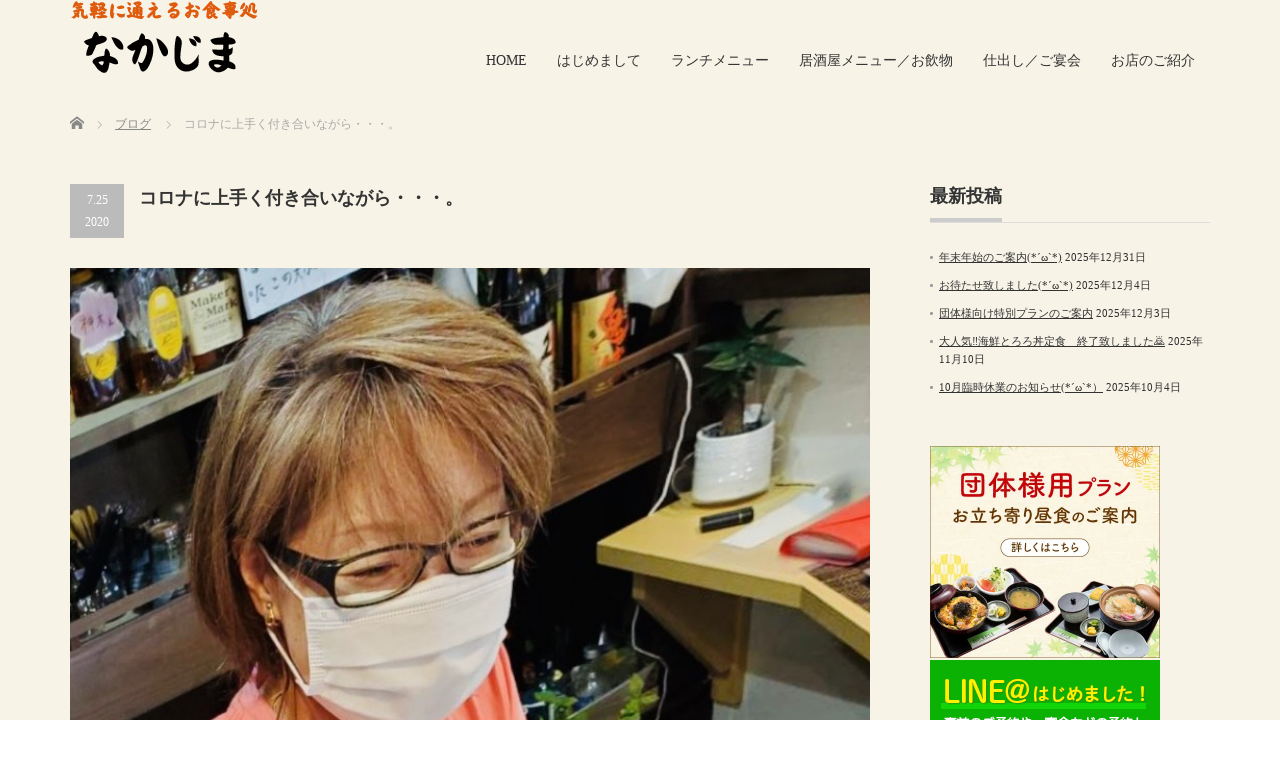

--- FILE ---
content_type: text/html; charset=UTF-8
request_url: https://tango-nakazima.com/%E3%82%B3%E3%83%AD%E3%83%8A%E3%81%AB%E4%B8%8A%E6%89%8B%E3%81%8F%E4%BB%98%E3%81%8D%E5%90%88%E3%81%84%E3%81%AA%E3%81%8C%E3%82%89%E3%83%BB%E3%83%BB%E3%83%BB%E3%80%82/
body_size: 15900
content:
<!DOCTYPE html PUBLIC "-//W3C//DTD XHTML 1.1//EN" "http://www.w3.org/TR/xhtml11/DTD/xhtml11.dtd">
<!--[if lt IE 9]><html xmlns="http://www.w3.org/1999/xhtml" class="ie"><![endif]-->
<!--[if (gt IE 9)|!(IE)]><!--><html xmlns="http://www.w3.org/1999/xhtml"><!--<![endif]-->
<head profile="http://gmpg.org/xfn/11">
<meta http-equiv="Content-Type" content="text/html; charset=UTF-8" />
<meta http-equiv="X-UA-Compatible" content="IE=edge,chrome=1" />
<meta name="viewport" content="width=device-width" />
<title>コロナに上手く付き合いながら・・・。 | お食事処「なかじま」お食事処「なかじま」</title>
<meta name="description" content="皆さん！こんにちわ!(^^)!いきなり、ビックリさせてごめんなさい！ふ～・・・(ーー;)コロナ第2波・・・。毎日、ドンドン増えてるこの状況に困惑しています。" />
<link rel="alternate" type="application/rss+xml" title="お食事処「なかじま」 RSS Feed" href="https://tango-nakazima.com/feed/" />
<link rel="alternate" type="application/atom+xml" title="お食事処「なかじま」 Atom Feed" href="https://tango-nakazima.com/feed/atom/" />
<link rel="pingback" href="https://tango-nakazima.com/xmlrpc.php" />



		<!-- All in One SEO 4.9.3 - aioseo.com -->
	<meta name="robots" content="max-snippet:-1, max-image-preview:large, max-video-preview:-1" />
	<meta name="author" content="お食事処なかじま"/>
	<link rel="canonical" href="https://tango-nakazima.com/%e3%82%b3%e3%83%ad%e3%83%8a%e3%81%ab%e4%b8%8a%e6%89%8b%e3%81%8f%e4%bb%98%e3%81%8d%e5%90%88%e3%81%84%e3%81%aa%e3%81%8c%e3%82%89%e3%83%bb%e3%83%bb%e3%83%bb%e3%80%82/" />
	<meta name="generator" content="All in One SEO (AIOSEO) 4.9.3" />

		<!-- Google tag (gtag.js) --> <script async src="https://www.googletagmanager.com/gtag/js?id=G-92Y9WP9JFZ"></script> <script> window.dataLayer = window.dataLayer || []; function gtag(){dataLayer.push(arguments);} gtag('js', new Date()); gtag('config', 'G-92Y9WP9JFZ'); </script>
		<meta property="og:locale" content="ja_JP" />
		<meta property="og:site_name" content="お食事処「なかじま」 | 京丹後市久美浜｜お食事処「なかじま」公式サイト｜人気のランチをお楽しみ下さい♪" />
		<meta property="og:type" content="article" />
		<meta property="og:title" content="コロナに上手く付き合いながら・・・。 | お食事処「なかじま」" />
		<meta property="og:url" content="https://tango-nakazima.com/%e3%82%b3%e3%83%ad%e3%83%8a%e3%81%ab%e4%b8%8a%e6%89%8b%e3%81%8f%e4%bb%98%e3%81%8d%e5%90%88%e3%81%84%e3%81%aa%e3%81%8c%e3%82%89%e3%83%bb%e3%83%bb%e3%83%bb%e3%80%82/" />
		<meta property="article:published_time" content="2020-07-25T02:14:09+00:00" />
		<meta property="article:modified_time" content="2020-07-30T04:56:48+00:00" />
		<meta name="twitter:card" content="summary" />
		<meta name="twitter:title" content="コロナに上手く付き合いながら・・・。 | お食事処「なかじま」" />
		<script type="application/ld+json" class="aioseo-schema">
			{"@context":"https:\/\/schema.org","@graph":[{"@type":"Article","@id":"https:\/\/tango-nakazima.com\/%e3%82%b3%e3%83%ad%e3%83%8a%e3%81%ab%e4%b8%8a%e6%89%8b%e3%81%8f%e4%bb%98%e3%81%8d%e5%90%88%e3%81%84%e3%81%aa%e3%81%8c%e3%82%89%e3%83%bb%e3%83%bb%e3%83%bb%e3%80%82\/#article","name":"\u30b3\u30ed\u30ca\u306b\u4e0a\u624b\u304f\u4ed8\u304d\u5408\u3044\u306a\u304c\u3089\u30fb\u30fb\u30fb\u3002 | \u304a\u98df\u4e8b\u51e6\u300c\u306a\u304b\u3058\u307e\u300d","headline":"\u30b3\u30ed\u30ca\u306b\u4e0a\u624b\u304f\u4ed8\u304d\u5408\u3044\u306a\u304c\u3089\u30fb\u30fb\u30fb\u3002","author":{"@id":"https:\/\/tango-nakazima.com\/author\/nakazima\/#author"},"publisher":{"@id":"https:\/\/tango-nakazima.com\/#organization"},"image":{"@type":"ImageObject","url":"https:\/\/tango-nakazima.com\/wp-content\/uploads\/2020\/07\/33615ED2-61CC-4BEB-AD13-CB813CE809C1.jpg","width":815,"height":1170},"datePublished":"2020-07-25T11:14:09+09:00","dateModified":"2020-07-30T13:56:48+09:00","inLanguage":"ja","mainEntityOfPage":{"@id":"https:\/\/tango-nakazima.com\/%e3%82%b3%e3%83%ad%e3%83%8a%e3%81%ab%e4%b8%8a%e6%89%8b%e3%81%8f%e4%bb%98%e3%81%8d%e5%90%88%e3%81%84%e3%81%aa%e3%81%8c%e3%82%89%e3%83%bb%e3%83%bb%e3%83%bb%e3%80%82\/#webpage"},"isPartOf":{"@id":"https:\/\/tango-nakazima.com\/%e3%82%b3%e3%83%ad%e3%83%8a%e3%81%ab%e4%b8%8a%e6%89%8b%e3%81%8f%e4%bb%98%e3%81%8d%e5%90%88%e3%81%84%e3%81%aa%e3%81%8c%e3%82%89%e3%83%bb%e3%83%bb%e3%83%bb%e3%80%82\/#webpage"},"articleSection":"\u30d6\u30ed\u30b0"},{"@type":"BreadcrumbList","@id":"https:\/\/tango-nakazima.com\/%e3%82%b3%e3%83%ad%e3%83%8a%e3%81%ab%e4%b8%8a%e6%89%8b%e3%81%8f%e4%bb%98%e3%81%8d%e5%90%88%e3%81%84%e3%81%aa%e3%81%8c%e3%82%89%e3%83%bb%e3%83%bb%e3%83%bb%e3%80%82\/#breadcrumblist","itemListElement":[{"@type":"ListItem","@id":"https:\/\/tango-nakazima.com#listItem","position":1,"name":"\u30db\u30fc\u30e0","item":"https:\/\/tango-nakazima.com","nextItem":{"@type":"ListItem","@id":"https:\/\/tango-nakazima.com\/category\/blog\/#listItem","name":"\u30d6\u30ed\u30b0"}},{"@type":"ListItem","@id":"https:\/\/tango-nakazima.com\/category\/blog\/#listItem","position":2,"name":"\u30d6\u30ed\u30b0","item":"https:\/\/tango-nakazima.com\/category\/blog\/","nextItem":{"@type":"ListItem","@id":"https:\/\/tango-nakazima.com\/%e3%82%b3%e3%83%ad%e3%83%8a%e3%81%ab%e4%b8%8a%e6%89%8b%e3%81%8f%e4%bb%98%e3%81%8d%e5%90%88%e3%81%84%e3%81%aa%e3%81%8c%e3%82%89%e3%83%bb%e3%83%bb%e3%83%bb%e3%80%82\/#listItem","name":"\u30b3\u30ed\u30ca\u306b\u4e0a\u624b\u304f\u4ed8\u304d\u5408\u3044\u306a\u304c\u3089\u30fb\u30fb\u30fb\u3002"},"previousItem":{"@type":"ListItem","@id":"https:\/\/tango-nakazima.com#listItem","name":"\u30db\u30fc\u30e0"}},{"@type":"ListItem","@id":"https:\/\/tango-nakazima.com\/%e3%82%b3%e3%83%ad%e3%83%8a%e3%81%ab%e4%b8%8a%e6%89%8b%e3%81%8f%e4%bb%98%e3%81%8d%e5%90%88%e3%81%84%e3%81%aa%e3%81%8c%e3%82%89%e3%83%bb%e3%83%bb%e3%83%bb%e3%80%82\/#listItem","position":3,"name":"\u30b3\u30ed\u30ca\u306b\u4e0a\u624b\u304f\u4ed8\u304d\u5408\u3044\u306a\u304c\u3089\u30fb\u30fb\u30fb\u3002","previousItem":{"@type":"ListItem","@id":"https:\/\/tango-nakazima.com\/category\/blog\/#listItem","name":"\u30d6\u30ed\u30b0"}}]},{"@type":"Organization","@id":"https:\/\/tango-nakazima.com\/#organization","name":"\u304a\u98df\u4e8b\u51e6\u300c\u306a\u304b\u3058\u307e\u300d","description":"\u4eac\u4e39\u5f8c\u5e02\u4e45\u7f8e\u6d5c\uff5c\u304a\u98df\u4e8b\u51e6\u300c\u306a\u304b\u3058\u307e\u300d\u516c\u5f0f\u30b5\u30a4\u30c8\uff5c\u4eba\u6c17\u306e\u30e9\u30f3\u30c1\u3092\u304a\u697d\u3057\u307f\u4e0b\u3055\u3044\u266a","url":"https:\/\/tango-nakazima.com\/"},{"@type":"Person","@id":"https:\/\/tango-nakazima.com\/author\/nakazima\/#author","url":"https:\/\/tango-nakazima.com\/author\/nakazima\/","name":"\u304a\u98df\u4e8b\u51e6\u306a\u304b\u3058\u307e","image":{"@type":"ImageObject","@id":"https:\/\/tango-nakazima.com\/%e3%82%b3%e3%83%ad%e3%83%8a%e3%81%ab%e4%b8%8a%e6%89%8b%e3%81%8f%e4%bb%98%e3%81%8d%e5%90%88%e3%81%84%e3%81%aa%e3%81%8c%e3%82%89%e3%83%bb%e3%83%bb%e3%83%bb%e3%80%82\/#authorImage","url":"https:\/\/secure.gravatar.com\/avatar\/dce66bf1937ed87b1a5ef64ab6042bb47c00b255b50289ed5cc9733e2847b2c9?s=96&d=mm&r=g","width":96,"height":96,"caption":"\u304a\u98df\u4e8b\u51e6\u306a\u304b\u3058\u307e"}},{"@type":"WebPage","@id":"https:\/\/tango-nakazima.com\/%e3%82%b3%e3%83%ad%e3%83%8a%e3%81%ab%e4%b8%8a%e6%89%8b%e3%81%8f%e4%bb%98%e3%81%8d%e5%90%88%e3%81%84%e3%81%aa%e3%81%8c%e3%82%89%e3%83%bb%e3%83%bb%e3%83%bb%e3%80%82\/#webpage","url":"https:\/\/tango-nakazima.com\/%e3%82%b3%e3%83%ad%e3%83%8a%e3%81%ab%e4%b8%8a%e6%89%8b%e3%81%8f%e4%bb%98%e3%81%8d%e5%90%88%e3%81%84%e3%81%aa%e3%81%8c%e3%82%89%e3%83%bb%e3%83%bb%e3%83%bb%e3%80%82\/","name":"\u30b3\u30ed\u30ca\u306b\u4e0a\u624b\u304f\u4ed8\u304d\u5408\u3044\u306a\u304c\u3089\u30fb\u30fb\u30fb\u3002 | \u304a\u98df\u4e8b\u51e6\u300c\u306a\u304b\u3058\u307e\u300d","inLanguage":"ja","isPartOf":{"@id":"https:\/\/tango-nakazima.com\/#website"},"breadcrumb":{"@id":"https:\/\/tango-nakazima.com\/%e3%82%b3%e3%83%ad%e3%83%8a%e3%81%ab%e4%b8%8a%e6%89%8b%e3%81%8f%e4%bb%98%e3%81%8d%e5%90%88%e3%81%84%e3%81%aa%e3%81%8c%e3%82%89%e3%83%bb%e3%83%bb%e3%83%bb%e3%80%82\/#breadcrumblist"},"author":{"@id":"https:\/\/tango-nakazima.com\/author\/nakazima\/#author"},"creator":{"@id":"https:\/\/tango-nakazima.com\/author\/nakazima\/#author"},"image":{"@type":"ImageObject","url":"https:\/\/tango-nakazima.com\/wp-content\/uploads\/2020\/07\/33615ED2-61CC-4BEB-AD13-CB813CE809C1.jpg","@id":"https:\/\/tango-nakazima.com\/%e3%82%b3%e3%83%ad%e3%83%8a%e3%81%ab%e4%b8%8a%e6%89%8b%e3%81%8f%e4%bb%98%e3%81%8d%e5%90%88%e3%81%84%e3%81%aa%e3%81%8c%e3%82%89%e3%83%bb%e3%83%bb%e3%83%bb%e3%80%82\/#mainImage","width":815,"height":1170},"primaryImageOfPage":{"@id":"https:\/\/tango-nakazima.com\/%e3%82%b3%e3%83%ad%e3%83%8a%e3%81%ab%e4%b8%8a%e6%89%8b%e3%81%8f%e4%bb%98%e3%81%8d%e5%90%88%e3%81%84%e3%81%aa%e3%81%8c%e3%82%89%e3%83%bb%e3%83%bb%e3%83%bb%e3%80%82\/#mainImage"},"datePublished":"2020-07-25T11:14:09+09:00","dateModified":"2020-07-30T13:56:48+09:00"},{"@type":"WebSite","@id":"https:\/\/tango-nakazima.com\/#website","url":"https:\/\/tango-nakazima.com\/","name":"\u304a\u98df\u4e8b\u51e6\u300c\u306a\u304b\u3058\u307e\u300d","description":"\u4eac\u4e39\u5f8c\u5e02\u4e45\u7f8e\u6d5c\uff5c\u304a\u98df\u4e8b\u51e6\u300c\u306a\u304b\u3058\u307e\u300d\u516c\u5f0f\u30b5\u30a4\u30c8\uff5c\u4eba\u6c17\u306e\u30e9\u30f3\u30c1\u3092\u304a\u697d\u3057\u307f\u4e0b\u3055\u3044\u266a","inLanguage":"ja","publisher":{"@id":"https:\/\/tango-nakazima.com\/#organization"}}]}
		</script>
		<!-- All in One SEO -->

<link rel="alternate" type="application/rss+xml" title="お食事処「なかじま」 &raquo; コロナに上手く付き合いながら・・・。 のコメントのフィード" href="https://tango-nakazima.com/%e3%82%b3%e3%83%ad%e3%83%8a%e3%81%ab%e4%b8%8a%e6%89%8b%e3%81%8f%e4%bb%98%e3%81%8d%e5%90%88%e3%81%84%e3%81%aa%e3%81%8c%e3%82%89%e3%83%bb%e3%83%bb%e3%83%bb%e3%80%82/feed/" />
<link rel="alternate" title="oEmbed (JSON)" type="application/json+oembed" href="https://tango-nakazima.com/wp-json/oembed/1.0/embed?url=https%3A%2F%2Ftango-nakazima.com%2F%25e3%2582%25b3%25e3%2583%25ad%25e3%2583%258a%25e3%2581%25ab%25e4%25b8%258a%25e6%2589%258b%25e3%2581%258f%25e4%25bb%2598%25e3%2581%258d%25e5%2590%2588%25e3%2581%2584%25e3%2581%25aa%25e3%2581%258c%25e3%2582%2589%25e3%2583%25bb%25e3%2583%25bb%25e3%2583%25bb%25e3%2580%2582%2F" />
<link rel="alternate" title="oEmbed (XML)" type="text/xml+oembed" href="https://tango-nakazima.com/wp-json/oembed/1.0/embed?url=https%3A%2F%2Ftango-nakazima.com%2F%25e3%2582%25b3%25e3%2583%25ad%25e3%2583%258a%25e3%2581%25ab%25e4%25b8%258a%25e6%2589%258b%25e3%2581%258f%25e4%25bb%2598%25e3%2581%258d%25e5%2590%2588%25e3%2581%2584%25e3%2581%25aa%25e3%2581%258c%25e3%2582%2589%25e3%2583%25bb%25e3%2583%25bb%25e3%2583%25bb%25e3%2580%2582%2F&#038;format=xml" />
		<!-- This site uses the Google Analytics by ExactMetrics plugin v8.11.1 - Using Analytics tracking - https://www.exactmetrics.com/ -->
		<!-- Note: ExactMetrics is not currently configured on this site. The site owner needs to authenticate with Google Analytics in the ExactMetrics settings panel. -->
					<!-- No tracking code set -->
				<!-- / Google Analytics by ExactMetrics -->
		<style id='wp-img-auto-sizes-contain-inline-css' type='text/css'>
img:is([sizes=auto i],[sizes^="auto," i]){contain-intrinsic-size:3000px 1500px}
/*# sourceURL=wp-img-auto-sizes-contain-inline-css */
</style>
<style id='wp-emoji-styles-inline-css' type='text/css'>

	img.wp-smiley, img.emoji {
		display: inline !important;
		border: none !important;
		box-shadow: none !important;
		height: 1em !important;
		width: 1em !important;
		margin: 0 0.07em !important;
		vertical-align: -0.1em !important;
		background: none !important;
		padding: 0 !important;
	}
/*# sourceURL=wp-emoji-styles-inline-css */
</style>
<style id='wp-block-library-inline-css' type='text/css'>
:root{--wp-block-synced-color:#7a00df;--wp-block-synced-color--rgb:122,0,223;--wp-bound-block-color:var(--wp-block-synced-color);--wp-editor-canvas-background:#ddd;--wp-admin-theme-color:#007cba;--wp-admin-theme-color--rgb:0,124,186;--wp-admin-theme-color-darker-10:#006ba1;--wp-admin-theme-color-darker-10--rgb:0,107,160.5;--wp-admin-theme-color-darker-20:#005a87;--wp-admin-theme-color-darker-20--rgb:0,90,135;--wp-admin-border-width-focus:2px}@media (min-resolution:192dpi){:root{--wp-admin-border-width-focus:1.5px}}.wp-element-button{cursor:pointer}:root .has-very-light-gray-background-color{background-color:#eee}:root .has-very-dark-gray-background-color{background-color:#313131}:root .has-very-light-gray-color{color:#eee}:root .has-very-dark-gray-color{color:#313131}:root .has-vivid-green-cyan-to-vivid-cyan-blue-gradient-background{background:linear-gradient(135deg,#00d084,#0693e3)}:root .has-purple-crush-gradient-background{background:linear-gradient(135deg,#34e2e4,#4721fb 50%,#ab1dfe)}:root .has-hazy-dawn-gradient-background{background:linear-gradient(135deg,#faaca8,#dad0ec)}:root .has-subdued-olive-gradient-background{background:linear-gradient(135deg,#fafae1,#67a671)}:root .has-atomic-cream-gradient-background{background:linear-gradient(135deg,#fdd79a,#004a59)}:root .has-nightshade-gradient-background{background:linear-gradient(135deg,#330968,#31cdcf)}:root .has-midnight-gradient-background{background:linear-gradient(135deg,#020381,#2874fc)}:root{--wp--preset--font-size--normal:16px;--wp--preset--font-size--huge:42px}.has-regular-font-size{font-size:1em}.has-larger-font-size{font-size:2.625em}.has-normal-font-size{font-size:var(--wp--preset--font-size--normal)}.has-huge-font-size{font-size:var(--wp--preset--font-size--huge)}.has-text-align-center{text-align:center}.has-text-align-left{text-align:left}.has-text-align-right{text-align:right}.has-fit-text{white-space:nowrap!important}#end-resizable-editor-section{display:none}.aligncenter{clear:both}.items-justified-left{justify-content:flex-start}.items-justified-center{justify-content:center}.items-justified-right{justify-content:flex-end}.items-justified-space-between{justify-content:space-between}.screen-reader-text{border:0;clip-path:inset(50%);height:1px;margin:-1px;overflow:hidden;padding:0;position:absolute;width:1px;word-wrap:normal!important}.screen-reader-text:focus{background-color:#ddd;clip-path:none;color:#444;display:block;font-size:1em;height:auto;left:5px;line-height:normal;padding:15px 23px 14px;text-decoration:none;top:5px;width:auto;z-index:100000}html :where(.has-border-color){border-style:solid}html :where([style*=border-top-color]){border-top-style:solid}html :where([style*=border-right-color]){border-right-style:solid}html :where([style*=border-bottom-color]){border-bottom-style:solid}html :where([style*=border-left-color]){border-left-style:solid}html :where([style*=border-width]){border-style:solid}html :where([style*=border-top-width]){border-top-style:solid}html :where([style*=border-right-width]){border-right-style:solid}html :where([style*=border-bottom-width]){border-bottom-style:solid}html :where([style*=border-left-width]){border-left-style:solid}html :where(img[class*=wp-image-]){height:auto;max-width:100%}:where(figure){margin:0 0 1em}html :where(.is-position-sticky){--wp-admin--admin-bar--position-offset:var(--wp-admin--admin-bar--height,0px)}@media screen and (max-width:600px){html :where(.is-position-sticky){--wp-admin--admin-bar--position-offset:0px}}

/*# sourceURL=wp-block-library-inline-css */
</style><style id='global-styles-inline-css' type='text/css'>
:root{--wp--preset--aspect-ratio--square: 1;--wp--preset--aspect-ratio--4-3: 4/3;--wp--preset--aspect-ratio--3-4: 3/4;--wp--preset--aspect-ratio--3-2: 3/2;--wp--preset--aspect-ratio--2-3: 2/3;--wp--preset--aspect-ratio--16-9: 16/9;--wp--preset--aspect-ratio--9-16: 9/16;--wp--preset--color--black: #000000;--wp--preset--color--cyan-bluish-gray: #abb8c3;--wp--preset--color--white: #ffffff;--wp--preset--color--pale-pink: #f78da7;--wp--preset--color--vivid-red: #cf2e2e;--wp--preset--color--luminous-vivid-orange: #ff6900;--wp--preset--color--luminous-vivid-amber: #fcb900;--wp--preset--color--light-green-cyan: #7bdcb5;--wp--preset--color--vivid-green-cyan: #00d084;--wp--preset--color--pale-cyan-blue: #8ed1fc;--wp--preset--color--vivid-cyan-blue: #0693e3;--wp--preset--color--vivid-purple: #9b51e0;--wp--preset--gradient--vivid-cyan-blue-to-vivid-purple: linear-gradient(135deg,rgb(6,147,227) 0%,rgb(155,81,224) 100%);--wp--preset--gradient--light-green-cyan-to-vivid-green-cyan: linear-gradient(135deg,rgb(122,220,180) 0%,rgb(0,208,130) 100%);--wp--preset--gradient--luminous-vivid-amber-to-luminous-vivid-orange: linear-gradient(135deg,rgb(252,185,0) 0%,rgb(255,105,0) 100%);--wp--preset--gradient--luminous-vivid-orange-to-vivid-red: linear-gradient(135deg,rgb(255,105,0) 0%,rgb(207,46,46) 100%);--wp--preset--gradient--very-light-gray-to-cyan-bluish-gray: linear-gradient(135deg,rgb(238,238,238) 0%,rgb(169,184,195) 100%);--wp--preset--gradient--cool-to-warm-spectrum: linear-gradient(135deg,rgb(74,234,220) 0%,rgb(151,120,209) 20%,rgb(207,42,186) 40%,rgb(238,44,130) 60%,rgb(251,105,98) 80%,rgb(254,248,76) 100%);--wp--preset--gradient--blush-light-purple: linear-gradient(135deg,rgb(255,206,236) 0%,rgb(152,150,240) 100%);--wp--preset--gradient--blush-bordeaux: linear-gradient(135deg,rgb(254,205,165) 0%,rgb(254,45,45) 50%,rgb(107,0,62) 100%);--wp--preset--gradient--luminous-dusk: linear-gradient(135deg,rgb(255,203,112) 0%,rgb(199,81,192) 50%,rgb(65,88,208) 100%);--wp--preset--gradient--pale-ocean: linear-gradient(135deg,rgb(255,245,203) 0%,rgb(182,227,212) 50%,rgb(51,167,181) 100%);--wp--preset--gradient--electric-grass: linear-gradient(135deg,rgb(202,248,128) 0%,rgb(113,206,126) 100%);--wp--preset--gradient--midnight: linear-gradient(135deg,rgb(2,3,129) 0%,rgb(40,116,252) 100%);--wp--preset--font-size--small: 13px;--wp--preset--font-size--medium: 20px;--wp--preset--font-size--large: 36px;--wp--preset--font-size--x-large: 42px;--wp--preset--spacing--20: 0.44rem;--wp--preset--spacing--30: 0.67rem;--wp--preset--spacing--40: 1rem;--wp--preset--spacing--50: 1.5rem;--wp--preset--spacing--60: 2.25rem;--wp--preset--spacing--70: 3.38rem;--wp--preset--spacing--80: 5.06rem;--wp--preset--shadow--natural: 6px 6px 9px rgba(0, 0, 0, 0.2);--wp--preset--shadow--deep: 12px 12px 50px rgba(0, 0, 0, 0.4);--wp--preset--shadow--sharp: 6px 6px 0px rgba(0, 0, 0, 0.2);--wp--preset--shadow--outlined: 6px 6px 0px -3px rgb(255, 255, 255), 6px 6px rgb(0, 0, 0);--wp--preset--shadow--crisp: 6px 6px 0px rgb(0, 0, 0);}:where(.is-layout-flex){gap: 0.5em;}:where(.is-layout-grid){gap: 0.5em;}body .is-layout-flex{display: flex;}.is-layout-flex{flex-wrap: wrap;align-items: center;}.is-layout-flex > :is(*, div){margin: 0;}body .is-layout-grid{display: grid;}.is-layout-grid > :is(*, div){margin: 0;}:where(.wp-block-columns.is-layout-flex){gap: 2em;}:where(.wp-block-columns.is-layout-grid){gap: 2em;}:where(.wp-block-post-template.is-layout-flex){gap: 1.25em;}:where(.wp-block-post-template.is-layout-grid){gap: 1.25em;}.has-black-color{color: var(--wp--preset--color--black) !important;}.has-cyan-bluish-gray-color{color: var(--wp--preset--color--cyan-bluish-gray) !important;}.has-white-color{color: var(--wp--preset--color--white) !important;}.has-pale-pink-color{color: var(--wp--preset--color--pale-pink) !important;}.has-vivid-red-color{color: var(--wp--preset--color--vivid-red) !important;}.has-luminous-vivid-orange-color{color: var(--wp--preset--color--luminous-vivid-orange) !important;}.has-luminous-vivid-amber-color{color: var(--wp--preset--color--luminous-vivid-amber) !important;}.has-light-green-cyan-color{color: var(--wp--preset--color--light-green-cyan) !important;}.has-vivid-green-cyan-color{color: var(--wp--preset--color--vivid-green-cyan) !important;}.has-pale-cyan-blue-color{color: var(--wp--preset--color--pale-cyan-blue) !important;}.has-vivid-cyan-blue-color{color: var(--wp--preset--color--vivid-cyan-blue) !important;}.has-vivid-purple-color{color: var(--wp--preset--color--vivid-purple) !important;}.has-black-background-color{background-color: var(--wp--preset--color--black) !important;}.has-cyan-bluish-gray-background-color{background-color: var(--wp--preset--color--cyan-bluish-gray) !important;}.has-white-background-color{background-color: var(--wp--preset--color--white) !important;}.has-pale-pink-background-color{background-color: var(--wp--preset--color--pale-pink) !important;}.has-vivid-red-background-color{background-color: var(--wp--preset--color--vivid-red) !important;}.has-luminous-vivid-orange-background-color{background-color: var(--wp--preset--color--luminous-vivid-orange) !important;}.has-luminous-vivid-amber-background-color{background-color: var(--wp--preset--color--luminous-vivid-amber) !important;}.has-light-green-cyan-background-color{background-color: var(--wp--preset--color--light-green-cyan) !important;}.has-vivid-green-cyan-background-color{background-color: var(--wp--preset--color--vivid-green-cyan) !important;}.has-pale-cyan-blue-background-color{background-color: var(--wp--preset--color--pale-cyan-blue) !important;}.has-vivid-cyan-blue-background-color{background-color: var(--wp--preset--color--vivid-cyan-blue) !important;}.has-vivid-purple-background-color{background-color: var(--wp--preset--color--vivid-purple) !important;}.has-black-border-color{border-color: var(--wp--preset--color--black) !important;}.has-cyan-bluish-gray-border-color{border-color: var(--wp--preset--color--cyan-bluish-gray) !important;}.has-white-border-color{border-color: var(--wp--preset--color--white) !important;}.has-pale-pink-border-color{border-color: var(--wp--preset--color--pale-pink) !important;}.has-vivid-red-border-color{border-color: var(--wp--preset--color--vivid-red) !important;}.has-luminous-vivid-orange-border-color{border-color: var(--wp--preset--color--luminous-vivid-orange) !important;}.has-luminous-vivid-amber-border-color{border-color: var(--wp--preset--color--luminous-vivid-amber) !important;}.has-light-green-cyan-border-color{border-color: var(--wp--preset--color--light-green-cyan) !important;}.has-vivid-green-cyan-border-color{border-color: var(--wp--preset--color--vivid-green-cyan) !important;}.has-pale-cyan-blue-border-color{border-color: var(--wp--preset--color--pale-cyan-blue) !important;}.has-vivid-cyan-blue-border-color{border-color: var(--wp--preset--color--vivid-cyan-blue) !important;}.has-vivid-purple-border-color{border-color: var(--wp--preset--color--vivid-purple) !important;}.has-vivid-cyan-blue-to-vivid-purple-gradient-background{background: var(--wp--preset--gradient--vivid-cyan-blue-to-vivid-purple) !important;}.has-light-green-cyan-to-vivid-green-cyan-gradient-background{background: var(--wp--preset--gradient--light-green-cyan-to-vivid-green-cyan) !important;}.has-luminous-vivid-amber-to-luminous-vivid-orange-gradient-background{background: var(--wp--preset--gradient--luminous-vivid-amber-to-luminous-vivid-orange) !important;}.has-luminous-vivid-orange-to-vivid-red-gradient-background{background: var(--wp--preset--gradient--luminous-vivid-orange-to-vivid-red) !important;}.has-very-light-gray-to-cyan-bluish-gray-gradient-background{background: var(--wp--preset--gradient--very-light-gray-to-cyan-bluish-gray) !important;}.has-cool-to-warm-spectrum-gradient-background{background: var(--wp--preset--gradient--cool-to-warm-spectrum) !important;}.has-blush-light-purple-gradient-background{background: var(--wp--preset--gradient--blush-light-purple) !important;}.has-blush-bordeaux-gradient-background{background: var(--wp--preset--gradient--blush-bordeaux) !important;}.has-luminous-dusk-gradient-background{background: var(--wp--preset--gradient--luminous-dusk) !important;}.has-pale-ocean-gradient-background{background: var(--wp--preset--gradient--pale-ocean) !important;}.has-electric-grass-gradient-background{background: var(--wp--preset--gradient--electric-grass) !important;}.has-midnight-gradient-background{background: var(--wp--preset--gradient--midnight) !important;}.has-small-font-size{font-size: var(--wp--preset--font-size--small) !important;}.has-medium-font-size{font-size: var(--wp--preset--font-size--medium) !important;}.has-large-font-size{font-size: var(--wp--preset--font-size--large) !important;}.has-x-large-font-size{font-size: var(--wp--preset--font-size--x-large) !important;}
/*# sourceURL=global-styles-inline-css */
</style>

<style id='classic-theme-styles-inline-css' type='text/css'>
/*! This file is auto-generated */
.wp-block-button__link{color:#fff;background-color:#32373c;border-radius:9999px;box-shadow:none;text-decoration:none;padding:calc(.667em + 2px) calc(1.333em + 2px);font-size:1.125em}.wp-block-file__button{background:#32373c;color:#fff;text-decoration:none}
/*# sourceURL=/wp-includes/css/classic-themes.min.css */
</style>
<script type="text/javascript" src="https://tango-nakazima.com/wp-includes/js/jquery/jquery.min.js?ver=3.7.1" id="jquery-core-js"></script>
<script type="text/javascript" src="https://tango-nakazima.com/wp-includes/js/jquery/jquery-migrate.min.js?ver=3.4.1" id="jquery-migrate-js"></script>
<link rel="https://api.w.org/" href="https://tango-nakazima.com/wp-json/" /><link rel="alternate" title="JSON" type="application/json" href="https://tango-nakazima.com/wp-json/wp/v2/posts/1182" /><link rel='shortlink' href='https://tango-nakazima.com/?p=1182' />
<style type="text/css"></style>		<style type="text/css" id="wp-custom-css">
			.vision-pc{
	display:block;
}
.vision-sp{
	display:none;
}

.menu03-caption{
	font-size:90%;
	position:relative;
	top:-15px;
	left:20px;

}

img{
	border:none !important;
}

img.scaled-image {
	margin: 0;
}

#main_contents,#global_menu,#copyright{
	font-family: times new roman,times,serif;
}

@media screen and (min-width: 641px){
#header {
	height:95px !important;
}
#header_wrap{
	background:#f7f3e7;
}
#global_menu li a {
	padding: 0 15px !important;
	border-bottom: 4px solid #f7f3e7 !important;
}
#global_menu li a:hover {
	border-bottom: 4px double #df5b0e !important;
}
	#index_news ol li .date {
	background: #aaa !important;
}
	#index_news ol li,#news_list li {
		background: #f7f3e7 !important;
	}
#side_col {
    width: 280px !important;
	}
}
#index_top_wrap,#main_contents_wrap {
	background: #f7f3e7 !important;
}

#copyright,#footer {
	background: #111b2e !important;
}
#footer .footer_wrap a,#footer .footer_wrap{
	color:#fff;
}
#footer .footer_wrap a:hover{
	text-decoration:none;
}
.footer_widget {
	width:100% !important;
}
.footer_wrap{
display: -webkit-box;
display: -ms-flexbox;
display: -webkit-flex;
display: flex;
-ms-flex-wrap: wrap;
-webkit-flex-wrap: wrap;
flex-wrap: wrap;
align-items: center;
}
.footer_wrap .logo{
	width:240px;
}
.footer_wrap .address{
	line-height:3.4em;
	width:260px;
}
.footer_wrap .address .time{
	padding:5px;
	border:1px dashed #666;
}
.footer_wrap .menu ul{
display: -webkit-box;
display: -ms-flexbox;
display: -webkit-flex;
display: flex;
-ms-flex-wrap: wrap;
-webkit-flex-wrap: wrap;
flex-wrap: wrap;
width:620px;
}
.footer_wrap .menu ul li{
	width:25%;
}
#footer_inner {
	padding-top:20px !important;
}
.footer_widget {
margin-bottom:10px !important;
}
h3.headline1 span,h4.headline1 span  {
    border-bottom: 4px solid #333 !important;
}
h3.headline1,h4.headline1 {
    border-bottom: 1px solid #333 !important;
}
h2.headline {
    border-bottom: 1px solid #333;
    padding: 0;
    margin: 0 0 30px 0 !important;
    font-size: 18px;
}
h2.headline span {
    border-bottom: 4px solid #333;
    padding: 0 0 10px 0;
    margin: 0;
    display: inline-block;
}
h3.headline {
	border-bottom: 1px solid #333;
	padding: 0 0 10px 0;
	margin: 4em 0 40px !important;
}
h2.headline1{
	display:none;
}
.post .table1{
	margin:0;
}
.post .table1 td{
	border:none;
}

.col3,.col3_2{
display: -webkit-box;
display: -ms-flexbox;
display: -webkit-flex;
display: flex;
-ms-flex-wrap: wrap;
-webkit-flex-wrap: wrap;
flex-wrap: wrap;
align-items: center;
	width:90%;
	margin:0 auto;
	line-height: 2;
}
.col3 .box1,.col3_2 .box1{
	width:390px;
}
.col3 .box2,.col3_2 .box2{
	width:500px;
}
.col3 .box3,.col3_2 .box3{
	width:120px;
	text-align:right;
}
.col3_2 .box1{
	text-align:right;
}
.col3_2 .box3{
	text-align:left;
}

a.btn{
	background-color:#000;
	color:#fff !important;
	padding:15px 50px;
	text-decoration:none;
}
a.btn:hover{
	background-color: #df5b0e;
}

table.col2 td{
	border:none;
}
table.col2 h5,
.yoko .yoko1 h5,.yoko .yoko2 h5{
	font-size:1.2em
}

.yoko{
	display:flex;
	clear:both;
	overflow:hidden;
	width:80%;
	margin:0 auto;
}
.yoko .yoko1{
	width:53%;
}
.yoko .yoko2{
	width:47%;
}

.yoko .yoko3{
	width:30%;
}

.post .rl td{
	border:none;
	vertical-align:top;
	width:50%;
	padding:1em 2em;
	font-size:1.1em;
}
.rl dl.clearfix {
  width:100%;
	display:block;
	clear:both;
	overflow:hidden;
	margin-bottom:0;
}
.rl dl.clearfix dt {
  float:left;
  clear:left;
  width:80%;
	border-bottom:1px solid #ccc;
}
.rl dl.clearfix dt:before{
	content:'●';
	font-size:10px;
	color:#df5b0e;
	padding-right:1em;
}
.rl dl.clearfix dd {
  float:left;
  width:20%;
	text-align:right;
	border-bottom:1px solid #ccc;
}

.rl dl.clearfix02 {
  width:100%;
	display:block;
	clear:both;
	overflow:hidden;
	margin-bottom:0;
}
.rl dl.clearfix02 dt {
  float:left;
  clear:left;
  width:80%;
	border-bottom:1px solid #ccc;
}
.rl dl.clearfix02 dt:before{
	content:'●';
	font-size:10px;
	color:#df5b0e;
	padding-right:1em;
}
.rl dl.clearfix02 dd {
  float:left;
  width:20%;
	text-align:right;
	border-bottom:1px solid #ccc;
}

.yoko .tate h5{
	display: flex;
	align-items: center;
}
.yoko .tate img{
	margin:20px;
}

.post .naka{
	width:70%;
	margin:0 auto;
}
.naka .migi{
	text-align:right;
}

.rank .icon{
	margin:20px;

}
.rank .text p{
	margin:0;
}
.rank .text h5{
	margin-bottom:.6em;
}
.rank{
	display: flex;
	align-items: center;
}

ul.ippin_menu {
   display: -webkit-flex;
    display: -moz-flex;
    display: -ms-flex;
    display: -o-flex;
    display: flex;
	flex-wrap: wrap;
	width:85%;
	margin:2em auto  4em!important;
	position:relative;
}
ul.ippin_menu li{
width:20%;
	list-style:none;
	line-height:2.6em;
}
ul.ippin_menu li:before{
	content:'●';
	font-size:10px;
	color:#df5b0e;
	padding-right:1em;
}
ul.ippin_menu:after{
	content:'and more…….';
	  display:inline-block;
	position:absolute;
right:0;
	bottom:0;
}
table.col2 .box1{
	border:1px solid #111b2e;
	padding:2em 3em;
	color:#111b2e;
	background:#eee;
	margin:4em 0 2em;
	line-height: 2;
}
table.col2 .hidari{
	width:40%;
	vertical-align:middle;
}

table.col2 table.menu {
	max-width:70%;
	margin:0 auto;
}
table.col2 table.menu td{
	width:50%;
	vertical-align:top;
}
table.col2 table.menu td p:last-child{
	margin-bottom:0;
}
table.col2 .table{
vertical-align:top;
width:35%;
}


#company_info dt {
	background: #999;
	color:#fff;
	text-align:center;
	padding:14px !important;
}
#company_info dd {
	padding-left:50px !important;
}


.col3{
	width:95%;
    display:-webkit-box;
    display:-moz-box;
    display:-ms-box;
    display:-webkit-flexbox;
    display:-moz-flexbox;
    display:-ms-flexbox;
    display:-webkit-flex;
    display:-moz-flex;
    display:-ms-flex;
    display:flex;
    -webkit-box-lines:multiple;
    -moz-box-lines:multiple;
    -webkit-flex-wrap:wrap;
    -moz-flex-wrap:wrap;
    -ms-flex-wrap:wrap;
    flex-wrap:wrap;
align-items: flex-start;
justify-content: space-between;
}
.col3 .box{
width:30%;
margin-bottom:4em;
}
.col3 .box .kanko_photo{
font-size:.7em;
text-align: center;
}
.col3 .box .kanko_text{
margin:1.2em 0 0;
font-size:.9em;
}
.col3 .box .kanko_text h5{
margin-bottom:12px;
font-size:1.3em;
}
.col3 .box .kanko_address{
display: flex;
align-items: center;
font-size:.9em;
}
.col3 .box .kanko_address img{
	margin: 0 10px 0 0;
}

@media screen and (max-width: 640px){
.footer_wrap .menu ul{
width:100%;
}
.footer_wrap .menu ul li{
	width:33%;
}
	}

/*-------------------------------------------------------------------------------*/
/*====================
{{メディアクエリ種類}}
 - ～479px：SP縦
 - 480px～599px：SP横
 - 600px～959px：タブレット
 - 960px～1279px：小型PC
 - 1280px～：大型PC
====================*/
/* ～479px：SP縦
------------------------------ */
@media screen and (max-width:479px) { 
	
.vision-pc{
	display:none;
}
.vision-sp{
	display:block;
}
/*ヘッダーロゴ（SP縦）*/
h1 a {
	width:90px;
	height:25px;
	display:block;
	font-size:00%;
	background-image:url(https://stg-tango-nakazima.x-atooshi-juuuuuun.site/wp-content/uploads/2019/07/logo-sp02.png);
	}

/*TOPサイドバー（SP縦）*/
.textwidget{
	width:100%;
	text-align:center;
}
	
/*フッター（SP縦）*/
.footer_wrap{
display: -webkit-box;
display: -ms-flexbox;
display: -webkit-flex;
display: flex;
-ms-flex-wrap: wrap;
-webkit-flex-wrap: wrap;
flex-wrap: wrap;
align-items: center;
}
.footer_wrap .logo{
	width:180px;
	margin:0 auto;
	text-align:center;
}
.footer_wrap .address{
	line-height:3.4em;
	width:100%;
	text-align:center;
}
.footer_wrap .address .time{
	padding:2px;
	border:1px dashed #666;
	display:block;
	width:200px;
	margin:0 auto;
	margin-bottom:20px!important;
}
.footer_wrap .menu ul{
display: -webkit-box;
display: -ms-flexbox;
display: -webkit-flex;
display: flex;
-ms-flex-wrap: wrap;
-webkit-flex-wrap: wrap;
flex-wrap: wrap;
width:280px;
}
.footer_wrap .menu ul li{
	width:50%;
	text-align:left;
	display:block;
	font-size:120%;
}

/*はじめましてページ（SP縦）*/
.aisatsu{
	line-height:2em;
}
	
.table1 td{
	display:block;	
}
.btn{
	text-align:center;
	display:block;
}
/*お食事（SP縦）*/
.headline{
	text-align:center;
}
h5{
		text-align:center;
		margin:0 auto;
		display:block;
		line-height:3em;
}

.rl dl.clearfix {
  width:100%;
	display:block;
	clear:both;
	overflow:hidden;
	margin-bottom:0;
}
.rl dl.clearfix dt {
  float:left;
  clear:left;
  width:100%;
	border-bottom:0px solid #ccc;
	display:block;
}
.rl dl.clearfix dt:before{
	content:'●';
	font-size:10px;
	color:#df5b0e;
	padding-right:1em;
}
.rl dl.clearfix dd {
  float:left;
  width:100%;
	text-align:right;
	border-bottom:1.5px solid #ccc;
}
.rl dl.clearfix02 {
  width:100%;
	display:block;
	clear:both;
	overflow:hidden;
	margin-bottom:0;
}
.rl dl.clearfix02 dt {
  float:left;
  clear:left;
  width:100%;
	border-bottom:0px solid #ccc;
	display:block;
}
.rl dl.clearfix02 dt:before{
	content:'●';
	font-size:10px;
	color:#df5b0e;
	padding-right:1em;
}
.rl dl.clearfix02 dd {
  float:left;
  width:100%;
	text-align:right;
	border-bottom:1.5px solid #ccc;
}	

.food-menu-text{
	text-align:center;
	display:block;
	font-size:100%;
	line-height:2em;
}
	
ul.ippin_menu {
   display: -webkit-flex;
    display: -moz-flex;
    display: -ms-flex;
    display: -o-flex;
    display: flex;
	flex-wrap: wrap;
	width:270%;
	margin:2em auto  4em!important;
	position:relative;
}
ul.ippin_menu li{
width:20%;
	list-style:none;
	line-height:2.6em;
}
ul.ippin_menu li:before{
	content:'●';
	font-size:10px;
	color:#df5b0e;
	padding-right:1em;
}
ul.ippin_menu:after{
	content:'and more…….';
	  display:inline-block;
	position:absolute;
right:0;
	bottom:0;
}
/*仕出し/ご宴会（SP縦）*/
.menu-sp td{
	vertical-align:top;
	text-align:center;
	font-size:90%;
}
.box1-sp{
	border:1px solid #111b2e;
	padding:15px;
	color:#111b2e;
	background:#eee;
	margin:4em 0 2em;
	line-height: 2em;
	text-align:center;
	font-size:95%;
	margin-top:-10px;
}
	.clearfix p{
		color:#000;
	}
#company_info dd {
	padding-left:0px !important;
}
	
		
	
}

/* 480px～599px：SP横
------------------------------ */
@media screen and (min-width:480px) and (max-width:599px) {
.vision-pc{
	display:none;
}
.vision-sp{
	display:block;
}
	
h1 a {
	width:90px;
	height:25px;
	display:block;
	font-size:00%;
	background-image:url(https://stg-tango-nakazima.x-atooshi-juuuuuun.site/wp-content/uploads/2019/07/logo-sp02.png);
	}

/*TOPサイドバー（SP横）*/
.textwidget{
	width:100%;
	text-align:center;
}
	
/*フッター（SP横）*/
.footer_wrap{
display: -webkit-box;
display: -ms-flexbox;
display: -webkit-flex;
display: flex;
-ms-flex-wrap: wrap;
-webkit-flex-wrap: wrap;
flex-wrap: wrap;
align-items: center;
}
.footer_wrap .logo{
	width:180px;
	margin:0 auto;
	text-align:center;
}
.footer_wrap .address{
	line-height:3.4em;
	width:100%;
	text-align:center;
}
.footer_wrap .address .time{
	padding:2px;
	border:1px dashed #666;
	display:block;
	width:200px;
	margin:0 auto;
	margin-bottom:20px!important;
}
.footer_wrap .menu ul{
display: -webkit-box;
display: -ms-flexbox;
display: -webkit-flex;
display: flex;
-ms-flex-wrap: wrap;
-webkit-flex-wrap: wrap;
flex-wrap: wrap;
width:280px;
}
.footer_wrap .menu ul li{
	width:50%;
	text-align:left;
	display:block;
	font-size:120%;
}

/*はじめましてページ（SP横）*/
.table1 td{
	display:block;	
}
.btn{
	text-align:center;
	display:block;
}
/*お食事（SP横）*/
.headline{
	text-align:center;
}
h5{
		text-align:center;
		margin:0 auto;
		display:block;
		line-height:3em;
}

.rl dl.clearfix {
  width:100%;
	display:block;
	clear:both;
	overflow:hidden;
	margin-bottom:0;
}
.rl dl.clearfix dt {
  float:left;
  clear:left;
  width:100%;
	border-bottom:0px solid #ccc;
	display:block;
}
.rl dl.clearfix dt:before{
	content:'●';
	font-size:10px;
	color:#df5b0e;
	padding-right:1em;
}
.rl dl.clearfix dd {
  float:left;
  width:100%;
	text-align:right;
	border-bottom:1.5px solid #ccc;
}
.rl dl.clearfix02 {
  width:100%;
	display:block;
	clear:both;
	overflow:hidden;
	margin-bottom:0;
}
.rl dl.clearfix02 dt {
  float:left;
  clear:left;
  width:100%;
	border-bottom:0px solid #ccc;
	display:block;
}
.rl dl.clearfix02 dt:before{
	content:'●';
	font-size:10px;
	color:#df5b0e;
	padding-right:1em;
}
.rl dl.clearfix02 dd {
  float:left;
  width:100%;
	text-align:right;
	border-bottom:1.5px solid #ccc;
}
.food-menu-text{
	text-align:center;
	display:block;
	font-size:100%;
	line-height:2em;
}
	
ul.ippin_menu {
   display: -webkit-flex;
    display: -moz-flex;
    display: -ms-flex;
    display: -o-flex;
    display: flex;
	flex-wrap: wrap;
	width:270%;
	margin:2em auto  4em!important;
	position:relative;
}
ul.ippin_menu li{
width:20%;
	list-style:none;
	line-height:2.6em;
}
ul.ippin_menu li:before{
	content:'●';
	font-size:10px;
	color:#df5b0e;
	padding-right:1em;
}
ul.ippin_menu:after{
	content:'and more…….';
	  display:inline-block;
	position:absolute;
right:0;
	bottom:0;
}
/*仕出し/ご宴会（SP横）*/
.menu-sp td{
	vertical-align:top;
	text-align:center;
	font-size:90%;
}
.box1-sp{
	border:1px solid #111b2e;
	padding:15px;
	color:#111b2e;
	background:#eee;
	margin:4em 0 2em;
	line-height: 2em;
	text-align:center;
	font-size:95%;
	margin-top:-10px;
}
	
}



/* 600px～959px：タブレット
------------------------------ */
@media screen and (min-width:600px) and (max-width:959px) {

}


/* 960px～1279px：小型PC
------------------------------ */
@media screen and (min-width:960px) and (max-width:1279px) {

}


/* 1280px～：大型PC
------------------------------ */
@media screen and (min-width:1280px) {




}

/*2023-04価格改定のお知らせ*/
.osirase-kakaku{
  text-align: center;
  width: 630px;
  margin: 0 auto;
	margin-bottom:2em;
}

@media screen and (max-width:767px) {
	.osirase-kakaku{
  text-align: center;
  width:100% !important;
}
}

/*ママ会プラン　ブログ記事*/
.kidsplan-info h3,.kidsplan-price h3{
	text-align:center;
	letter-spacing:0.8px;
}
.kidsplan-info .ttl{
	text-align:center;
	margin: 0 0 14px 0;
}
.kidsplan-info .mamakai-point{
	width: fit-content;
  margin: auto;
}
.kidsplan-info{
	border-bottom:1px solid #ddd;
	margin-bottom:2.5rem;
	padding-bottom:2.5rem;
}
.kidsplan-info h3 span{
	font-size:90%;
}
.kidsplan-point-haikei{
	background-color:#ffffff;
	padding:1.5em;
	max-width:500px;
	margin:auto;
}
.kidsplan-price ul{
	list-style: none !important;
	margin-left:0 !important;
}
.kidsplan-price .sub-ttl{
	margin-top:2em;
	padding-bottom:10px;
	font-weight:bold;
}
.kidsplan-price table{
	width:500px;
	margin:auto !important;
	text-align:center;
}
.mamakai_tel_btn{
	text-align:center;
	margin:4em auto 2em;
	max-width:500px;
}

@media screen and (max-width:767px) {
.kidsplan-point-haikei{
	padding-left:2em;
}
	.kidsplan-price table{
	width:100%;
}
	.mamakai_tel_btn{
	margin:2em auto 2em;
}
	
}

ul#bread_crumb li a {
	text-decoration: underline;
}

.side_widget ul li a {
	text-decoration: underline;
}		</style>
		
<link rel="stylesheet" href="https://tango-nakazima.com/wp-content/themes/precious_tcd019_202601/style.css?ver=4.1.2" type="text/css" />
<link rel="stylesheet" href="https://tango-nakazima.com/wp-content/themes/precious_tcd019_202601/comment-style.css?ver=4.1.2" type="text/css" />

<link rel="stylesheet" media="screen and (min-width:771px)" href="https://tango-nakazima.com/wp-content/themes/precious_tcd019_202601/style_pc.css?ver=4.1.2" type="text/css" />
<link rel="stylesheet" media="screen and (max-width:770px)" href="https://tango-nakazima.com/wp-content/themes/precious_tcd019_202601/style_sp.css?ver=4.1.2" type="text/css" />
<link rel="stylesheet" media="screen and (max-width:770px)" href="https://tango-nakazima.com/wp-content/themes/precious_tcd019_202601/footer-bar/footer-bar.css?ver=?ver=4.1.2">

<link rel="stylesheet" href="https://tango-nakazima.com/wp-content/themes/precious_tcd019_202601/japanese.css?ver=4.1.2" type="text/css" />

<script type="text/javascript" src="https://tango-nakazima.com/wp-content/themes/precious_tcd019_202601/js/jscript.js?ver=4.1.2"></script>
<script type="text/javascript" src="https://tango-nakazima.com/wp-content/themes/precious_tcd019_202601/js/scroll.js?ver=4.1.2"></script>
<script type="text/javascript" src="https://tango-nakazima.com/wp-content/themes/precious_tcd019_202601/js/comment.js?ver=4.1.2"></script>
<script type="text/javascript" src="https://tango-nakazima.com/wp-content/themes/precious_tcd019_202601/js/rollover.js?ver=4.1.2"></script>
<!--[if lt IE 9]>
<link id="stylesheet" rel="stylesheet" href="https://tango-nakazima.com/wp-content/themes/precious_tcd019_202601/style_pc.css?ver=4.1.2" type="text/css" />
<script type="text/javascript" src="https://tango-nakazima.com/wp-content/themes/precious_tcd019_202601/js/ie.js?ver=4.1.2"></script>
<link rel="stylesheet" href="https://tango-nakazima.com/wp-content/themes/precious_tcd019_202601/ie.css" type="text/css" />
<![endif]-->

<style type="text/css">
body { font-size:14px; }

a:hover { color:#DF5B0E; }

.page_navi a:hover, #post_pagination a:hover, #wp-calendar td a:hover, .pc #return_top:hover,
 #wp-calendar #prev a:hover, #wp-calendar #next a:hover, #footer #wp-calendar td a:hover, .widget_search #search-btn input:hover, .widget_search #searchsubmit:hover, .tcdw_category_list_widget a:hover, .tcdw_news_list_widget .month, .tcd_menu_widget a:hover, .tcd_menu_widget li.current-menu-item a, #submit_comment:hover, .google_search #search_button:hover
  { background-color:#DF5B0E; }

#guest_info input:focus, #comment_textarea textarea:focus
  { border-color:#DF5B0E; }

.post a, .custom-html-widget a { color:#00A2D9; }
.post a:hover, .custom-html-widget a:hover { color:#75DCFF; }



</style>


</head>
<body class="wp-singular post-template-default single single-post postid-1182 single-format-standard wp-theme-precious_tcd019_202601">

 <div id="header_wrap">
  <div id="header" class="clearfix">

   <!-- logo -->
       <h1 id="logo_image"><a href="https://tango-nakazima.com" title="お食事処「なかじま」"><img src="https://tango-nakazima.com/wp-content/uploads/2026/01/logo.png" alt="お食事処「なかじま」" title="お食事処「なかじま」" /></a></h1>
       
   <!-- global menu -->
   <a href="#" class="menu_button"></a>
   <div id="global_menu" class="clearfix">
    <ul id="menu-%e3%82%b0%e3%83%ad%e3%83%bc%e3%83%90%e3%83%ab%e3%83%a1%e3%83%8b%e3%83%a5%e3%83%bc" class="menu"><li id="menu-item-10" class="menu-item menu-item-type-custom menu-item-object-custom menu-item-10"><a href="/">HOME</a></li>
<li id="menu-item-21" class="menu-item menu-item-type-post_type menu-item-object-page menu-item-21"><a href="https://tango-nakazima.com/greeting/">はじめまして</a></li>
<li id="menu-item-22" class="menu-item menu-item-type-post_type menu-item-object-page menu-item-22"><a href="https://tango-nakazima.com/cuisine/">ランチメニュー</a></li>
<li id="menu-item-23" class="menu-item menu-item-type-post_type menu-item-object-page menu-item-23"><a href="https://tango-nakazima.com/drink/">居酒屋メニュー／お飲物</a></li>
<li id="menu-item-24" class="menu-item menu-item-type-post_type menu-item-object-page menu-item-24"><a href="https://tango-nakazima.com/banquet/">仕出し／ご宴会</a></li>
<li id="menu-item-25" class="menu-item menu-item-type-post_type menu-item-object-page menu-item-25"><a href="https://tango-nakazima.com/facility/">お店のご紹介</a></li>
</ul>   </div>

  </div><!-- END #header -->
 </div><!-- END #header_wrap -->

 
 <div id="main_contents_wrap">
  <div id="main_contents" class="clearfix">

        
<ul id="bread_crumb" class="clearfix" itemscope itemtype="http://schema.org/BreadcrumbList">
 <li itemprop="itemListElement" itemscope itemtype="http://schema.org/ListItem" class="home"><a itemprop="item" href="https://tango-nakazima.com/"><span itemprop="name">Home</span></a><meta itemprop="position" content="1" /></li>


 <li itemprop="itemListElement" itemscope itemtype="http://schema.org/ListItem">
   <a itemprop="item" href="https://tango-nakazima.com/category/blog/"><span itemprop="name">ブログ</span></a>
     <meta itemprop="position" content="2" /></li>
 <li itemprop="itemListElement" itemscope itemtype="http://schema.org/ListItem" class="last"><span itemprop="name">コロナに上手く付き合いながら・・・。</span><meta itemprop="position" content="3" /></li>

</ul>
    
<div id="main_col">

 <h2 class="headline1"><span>BLOG</span></h2>

  
  <div id="post_title" class="clearfix">
   <p class="post_date"><span class="date">7.25</span><span class="month">2020</span></p>
   <h2>コロナに上手く付き合いながら・・・。</h2>
  </div>

   <!-- sns button top -->
      <!-- /sns button top -->

  <div class="post clearfix">
   <div class="post_image"><img width="713" height="1024" src="https://tango-nakazima.com/wp-content/uploads/2020/07/33615ED2-61CC-4BEB-AD13-CB813CE809C1.jpg" class="attachment-large size-large wp-post-image" alt="" decoding="async" fetchpriority="high" srcset="https://tango-nakazima.com/wp-content/uploads/2020/07/33615ED2-61CC-4BEB-AD13-CB813CE809C1.jpg 815w, https://tango-nakazima.com/wp-content/uploads/2020/07/33615ED2-61CC-4BEB-AD13-CB813CE809C1-209x300.jpg 209w, https://tango-nakazima.com/wp-content/uploads/2020/07/33615ED2-61CC-4BEB-AD13-CB813CE809C1-768x1103.jpg 768w" sizes="(max-width: 713px) 100vw, 713px" /></div>   <p><img decoding="async" class="alignnone wp-image-1185 size-full" src="https://tango-nakazima.com/wp-content/uploads/2020/07/E66B08B9-6ABF-4448-84C4-795982E36F32.jpg" alt="" width="775" height="1276" srcset="https://tango-nakazima.com/wp-content/uploads/2020/07/E66B08B9-6ABF-4448-84C4-795982E36F32.jpg 775w, https://tango-nakazima.com/wp-content/uploads/2020/07/E66B08B9-6ABF-4448-84C4-795982E36F32-182x300.jpg 182w, https://tango-nakazima.com/wp-content/uploads/2020/07/E66B08B9-6ABF-4448-84C4-795982E36F32-768x1264.jpg 768w" sizes="(max-width: 775px) 100vw, 775px" /><br />
皆さん！こんにちわ!(^^)!<br />
いきなり、ビックリさせてごめんなさい！<br />
ふ～・・・(ーー;)コロナ第2波・・・。毎日、ドンドン増えてるこの状況に困惑しています。<br />
<span style="color: #ff0000;"><strong><span style="font-size: 12pt;">お食事処なかじま　ではコロナ対策といたしまして、マスクの着用はもとより、入店時にアルコール消毒をお願いしています。</span></strong></span><br />
<span style="color: #ff0000;"><strong><span style="font-size: 12pt;">席も数を減らし、混雑を避ける為に入店規制をさせて頂いております。</span></strong></span><br />
誠に勝手ながらお立ち寄り頂いたにも関わらず、お断りする事があるかもしれません・・・。<br />
本当にごめんなさい🙇<br />
皆様のご理解、ご協力をお願い致します。</p>
<p><img decoding="async" class="alignnone wp-image-1075 size-full" src="https://tango-nakazima.com/wp-content/uploads/2020/04/FB0B4720-E711-4FBA-9C91-3B30A3208F93.jpg" alt="" width="1024" height="1365" srcset="https://tango-nakazima.com/wp-content/uploads/2020/04/FB0B4720-E711-4FBA-9C91-3B30A3208F93.jpg 1024w, https://tango-nakazima.com/wp-content/uploads/2020/04/FB0B4720-E711-4FBA-9C91-3B30A3208F93-225x300.jpg 225w, https://tango-nakazima.com/wp-content/uploads/2020/04/FB0B4720-E711-4FBA-9C91-3B30A3208F93-768x1024.jpg 768w" sizes="(max-width: 1024px) 100vw, 1024px" /></p>
<p>さて、この４連休どのようにお過ごしですか？<br />
なかなか梅雨が明けず・・・。でも花々は素敵に輝いています(*´▽｀*)<br />
この雫・・・。じ～っと見つめてしまいました。<br />
<img loading="lazy" decoding="async" class="alignnone wp-image-1186 size-full" src="https://tango-nakazima.com/wp-content/uploads/2020/07/S__5529605.jpg" alt="" width="1024" height="1538" srcset="https://tango-nakazima.com/wp-content/uploads/2020/07/S__5529605.jpg 1024w, https://tango-nakazima.com/wp-content/uploads/2020/07/S__5529605-200x300.jpg 200w, https://tango-nakazima.com/wp-content/uploads/2020/07/S__5529605-768x1154.jpg 768w" sizes="auto, (max-width: 1024px) 100vw, 1024px" /><br />
早く穏やかな、活気のある生活が戻りますように・・・。<br />
<span style="font-size: 14pt; color: #ff0000;">＃京丹後久美浜お食事処なかじま　＃久美浜ランチ・居酒屋・ご宴会・仕出し</span></p>

     </div><!-- END .post -->

  <div id="post_meta" class="clearfix">
   <ul id="meta">
            <li class="meta_category"><a href="https://tango-nakazima.com/category/blog/" rel="category tag">ブログ</a></li>
       </ul>
  </div>
   <!-- sns button bottom -->
      <!-- /sns button bottom -->
  
    <div id="previous_next_post" class="clearfix">
        <div id="previous_post"><a href="https://tango-nakazima.com/%e6%9c%ac%e6%97%a5%e3%82%82%e3%81%94%e6%9d%a5%e5%ba%97%e6%9c%89%e9%9b%a3%e3%81%86%e3%81%94%e3%81%96%e3%81%84%e3%81%be%e3%81%97%e3%81%9f%e2%96%bd%ef%bd%80/" rel="prev">本日もご来店有難うございました(*´▽｀*)</a></div>
    <div id="next_post"><a href="https://tango-nakazima.com/%e3%81%be%e3%81%a0%e3%81%be%e3%81%a0%ef%bc%81%e9%96%93%e3%81%ab%e5%90%88%e3%81%84%e3%81%be%e3%81%99%ef%bc%81/" rel="next">まだまだ！間に合います！</a></div>
      </div>
  
    <div id="related_post">
   <h3 class="headline1"><span>関連記事</span></h3>
   <ul class="clearfix">
        <li class="clearfix odd no_thumbnail">
          <a class="image" href="https://tango-nakazima.com/%e6%9c%ac%e6%97%a5%e3%82%82%e3%81%94%e6%9d%a5%e5%ba%97%e6%9c%89%e9%9b%a3%e3%81%86%e3%81%94%e3%81%96%e3%81%84%e3%81%be%e3%81%97%e3%81%9f%e2%96%bd%ef%bd%80/"><img width="200" height="200" src="https://tango-nakazima.com/wp-content/uploads/2020/07/S__25772106.jpg" class="attachment-size5 size-size5 wp-post-image" alt="" decoding="async" loading="lazy" srcset="https://tango-nakazima.com/wp-content/uploads/2020/07/S__25772106.jpg 1024w, https://tango-nakazima.com/wp-content/uploads/2020/07/S__25772106-150x150.jpg 150w, https://tango-nakazima.com/wp-content/uploads/2020/07/S__25772106-300x300.jpg 300w, https://tango-nakazima.com/wp-content/uploads/2020/07/S__25772106-768x768.jpg 768w" sizes="auto, (max-width: 200px) 100vw, 200px" /></a>
          <div class="info">
      <p class="date">2020.7.12</p>      <h4 class="title"><a href="https://tango-nakazima.com/%e6%9c%ac%e6%97%a5%e3%82%82%e3%81%94%e6%9d%a5%e5%ba%97%e6%9c%89%e9%9b%a3%e3%81%86%e3%81%94%e3%81%96%e3%81%84%e3%81%be%e3%81%97%e3%81%9f%e2%96%bd%ef%bd%80/">本日もご来店有難うございました(*´▽｀*)</a></h4>
     </div>
    </li>
        <li class="clearfix even no_thumbnail">
          <a class="image" href="https://tango-nakazima.com/%e6%96%b0%e5%b9%b4%e3%81%82%e3%81%91%e3%81%be%e3%81%97%e3%81%a6%e3%81%8a%e3%82%81%e3%81%a7%e3%81%a8%e3%81%86%e3%81%94%e3%81%96%e3%81%84%e3%81%be%e3%81%99%cf%89/"><img width="137" height="200" src="https://tango-nakazima.com/wp-content/uploads/2025/01/D5FC82CD-08C2-41B6-BFD3-724C6E78EFA1.jpg" class="attachment-size5 size-size5 wp-post-image" alt="" decoding="async" loading="lazy" srcset="https://tango-nakazima.com/wp-content/uploads/2025/01/D5FC82CD-08C2-41B6-BFD3-724C6E78EFA1.jpg 1180w, https://tango-nakazima.com/wp-content/uploads/2025/01/D5FC82CD-08C2-41B6-BFD3-724C6E78EFA1-205x300.jpg 205w, https://tango-nakazima.com/wp-content/uploads/2025/01/D5FC82CD-08C2-41B6-BFD3-724C6E78EFA1-768x1123.jpg 768w, https://tango-nakazima.com/wp-content/uploads/2025/01/D5FC82CD-08C2-41B6-BFD3-724C6E78EFA1-1050x1536.jpg 1050w" sizes="auto, (max-width: 137px) 100vw, 137px" /></a>
          <div class="info">
      <p class="date">2025.1.7</p>      <h4 class="title"><a href="https://tango-nakazima.com/%e6%96%b0%e5%b9%b4%e3%81%82%e3%81%91%e3%81%be%e3%81%97%e3%81%a6%e3%81%8a%e3%82%81%e3%81%a7%e3%81%a8%e3%81%86%e3%81%94%e3%81%96%e3%81%84%e3%81%be%e3%81%99%cf%89/">新年あけましておめでとうございます(*´ω`*)</a></h4>
     </div>
    </li>
        <li class="clearfix odd">
          <div class="info">
      <p class="date">2016.4.9</p>      <h4 class="title"><a href="https://tango-nakazima.com/%e4%b9%85%e7%be%8e%e6%b5%9c%e3%80%81%e6%98%a5%e7%a5%ad%e3%82%8a%e3%81%ae%e4%bb%95%e5%87%ba%e3%81%97%e3%81%ae%e7%82%ba%e3%80%81%ef%bc%99%e6%97%a5%e5%9c%9f%e6%9b%9c%ef%bc%91%ef%bc%90%e6%97%a5/">久美浜、春祭りの仕出しの為、９日(土曜)１０日(日曜)臨時休業致します。</a></h4>
     </div>
    </li>
        <li class="clearfix even no_thumbnail">
          <a class="image" href="https://tango-nakazima.com/2024%f0%9f%90%89%e3%80%80%e4%bb%8a%e5%b9%b4%e3%82%82%e3%82%88%e3%82%8d%e3%81%97%e3%81%8f%e3%81%8a%e9%a1%98%e3%81%84%e3%81%97%e3%81%be%e3%81%99%f0%9f%99%87/"><img width="160" height="200" src="https://tango-nakazima.com/wp-content/uploads/2024/01/3F3A2F11-8BBE-4803-A72F-3563344C0E05.jpg" class="attachment-size5 size-size5 wp-post-image" alt="" decoding="async" loading="lazy" srcset="https://tango-nakazima.com/wp-content/uploads/2024/01/3F3A2F11-8BBE-4803-A72F-3563344C0E05.jpg 1180w, https://tango-nakazima.com/wp-content/uploads/2024/01/3F3A2F11-8BBE-4803-A72F-3563344C0E05-240x300.jpg 240w, https://tango-nakazima.com/wp-content/uploads/2024/01/3F3A2F11-8BBE-4803-A72F-3563344C0E05-768x959.jpg 768w" sizes="auto, (max-width: 160px) 100vw, 160px" /></a>
          <div class="info">
      <p class="date">2024.1.11</p>      <h4 class="title"><a href="https://tango-nakazima.com/2024%f0%9f%90%89%e3%80%80%e4%bb%8a%e5%b9%b4%e3%82%82%e3%82%88%e3%82%8d%e3%81%97%e3%81%8f%e3%81%8a%e9%a1%98%e3%81%84%e3%81%97%e3%81%be%e3%81%99%f0%9f%99%87/">2024🐉　今年もよろしくお願いします🙇</a></h4>
     </div>
    </li>
       </ul>
  </div>
    
  
  <!-- footer banner -->
 
</div><!-- END #main_col -->


<div id="side_col">

 
		<div class="side_widget clearfix widget_recent_entries" id="recent-posts-3">

		<h3 class="side_headline"><span>最新投稿</span></h3>

		<ul>
											<li>
					<a href="https://tango-nakazima.com/%e5%b9%b4%e6%9c%ab%e5%b9%b4%e5%a7%8b%e3%81%ae%e3%81%94%e6%a1%88%e5%86%85%cf%89-2/">年末年始のご案内(*´ω`*)</a>
											<span class="post-date">2025年12月31日</span>
									</li>
											<li>
					<a href="https://tango-nakazima.com/%e3%81%8a%e5%be%85%e3%81%9f%e3%81%9b%e8%87%b4%e3%81%97%e3%81%be%e3%81%97%e3%81%9f%cf%89/">お待たせ致しました(*´ω`*)</a>
											<span class="post-date">2025年12月4日</span>
									</li>
											<li>
					<a href="https://tango-nakazima.com/dantai-plan/">団体様向け特別プランのご案内</a>
											<span class="post-date">2025年12月3日</span>
									</li>
											<li>
					<a href="https://tango-nakazima.com/%e5%a4%a7%e4%ba%ba%e6%b0%97%e2%80%bc%e6%b5%b7%e9%ae%ae%e3%81%a8%e3%82%8d%e3%82%8d%e4%b8%bc%e5%ae%9a%e9%a3%9f%e3%80%80%e7%b5%82%e4%ba%86%e8%87%b4%e3%81%97%e3%81%be%e3%81%97%e3%81%9f%f0%9f%99%87/">大人気‼海鮮とろろ丼定食　終了致しました🙇</a>
											<span class="post-date">2025年11月10日</span>
									</li>
											<li>
					<a href="https://tango-nakazima.com/10%e6%9c%88%e8%87%a8%e6%99%82%e4%bc%91%e6%a5%ad%e3%81%ae%e3%81%8a%e7%9f%a5%e3%82%89%e3%81%9b%cf%89%ef%bc%89/">10月臨時休業のお知らせ(*´ω`*）</a>
											<span class="post-date">2025年10月4日</span>
									</li>
					</ul>

		</div>
<div class="side_widget clearfix widget_block" id="block-3">
<a href="/dantai-plan/"><img loading="lazy" decoding="async" src="/wp-content/uploads/2025/12/dantai-bnr02.jpg" alt="" width="230" height="212" style="width: 230px;"></a>
<a href="https://lin.ee/1Zw4vMCZe" rel="noopener" target="_blank"><img loading="lazy" decoding="async" src="https://tango-nakazima.com/wp-content/uploads/2020/10/7d9f9a7a22e3be272de65c45b46ab74c.jpg" alt="" width="230" height="212" class="alignnone size-full wp-image-1249" /></a>
<a href="/access/"><img loading="lazy" decoding="async" src="/wp-content/uploads/2018/05/sidebanner1.jpg" alt="" width="230" height="90" class="alignnone size-full wp-image-41" /></a>
<a href="https://tango-nakazima.com/?cat=1"><img loading="lazy" decoding="async" src="/wp-content/uploads/2018/05/sidebanner3.jpg" alt="" width="230" height="90" class="alignnone size-medium wp-image-43" /></a>
<a href="https://www.instagram.com/kao.nakaj.team.roxy56/" target="_blank"><img loading="lazy" decoding="async" src="/wp-content/uploads/2024/04/bnr_insta.jpg" alt="" width="230" height="90" class="alignnone size-medium wp-image-44" /></a>
<a href="/mamakai/"><img loading="lazy" decoding="async" src="/wp-content/uploads/2024/05/mamakai-plan_bnr2.jpg" alt="" width="230" height="90" class="alignnone size-medium wp-image-44" style="width: 230px;"/></a><br><br>
<img loading="lazy" decoding="async" src="/wp-content/uploads/2018/05/sidemapimg.jpg" alt="" width="230" height="150" class="alignnone size-medium wp-image-45" srcset="https://tango-nakazima.com/wp-content/uploads/2018/05/sidemapimg.jpg 230w, https://tango-nakazima.com/wp-content/uploads/2018/05/sidemapimg-180x118.jpg 180w" sizes="auto, (max-width: 230px) 100vw, 230px" />
<iframe loading="lazy" allowfullscreen="" scrolling="no" src="https://www.google.com/maps/embed?pb=!1m14!1m8!1m3!1d12979.082468145798!2d134.9550544!3d35.5840531!3m2!1i1024!2i768!4f13.1!3m3!1m2!1s0x0%3A0x9fe0a74d836ae091!2z44Gq44GL44GY44G-!5e0!3m2!1sja!2sjp!4v1444751512496" style="border:0" width="230" height="190" frameborder="0"></iframe></div>

</div>

  </div><!-- END #main_contents -->
 </div><!-- END #main_contents_wrap -->

 <a id="return_top" href="#header">ページ上部へ戻る</a>

   <div id="footer">
  <div id="footer_inner" class="clearfix">
   <div id="footer_widget">
    <div class="footer_widget clearfix widget_block" id="block-7">
<div class="footer_wrap">
<div class="logo"><img loading="lazy" decoding="async" class="alignnone size-full wp-image-71" src="/wp-content/uploads/2017/04/footer_logo.png" alt="" width="167" height="66" /></div>
<div class="address">京都府京丹後市久美浜町谷276-94<br><img loading="lazy" decoding="async" class="alignnone size-full wp-image-72" src="/wp-content/uploads/2017/04/footer_tel.png" alt="" width="191" height="20" srcset="https://tango-nakazima.com/wp-content/uploads/2017/04/footer_tel.png 191w, https://tango-nakazima.com/wp-content/uploads/2017/04/footer_tel-180x20.png 180w" sizes="auto, (max-width: 191px) 100vw, 191px" /><br>
<span class="time">11:00〜14:00／17:00〜22:00</span></div>
<div class="menu">
<ul>
 	<li>▶<a href="/">HOME</a></li>
	 	<li>▶<a href="/greeting/">はじめまして</a></li>
 	<li>▶<a href="/greeting/#kodawari">３つのこだわり</a></li>
 	<li>▶<a href="/cuisine/">お食事メニュー</a></li>
 	<li>▶<a href="/drink/">一品料理／お飲物</a></li>
 	<li>▶<a href="/banquet/">仕出し／ご宴会</a></li>
 	<li>▶<a href="/facility/">お店のご紹介</a></li>
 	<li>▶<a href="/access/">店舗情報／アクセス</a></li>
 	<li>▶<a href="https://tango-nakazima.com/?cat=1">なかじまブログ</a></li>
 	<li>▶<a href="https://www.instagram.com/kao.nakaj.team.roxy56/" target="_blank">公式インスタグラム</a></li>
 	<li>▶<a href="/tourism/">観光案内</a></li>
</ul>
</div>
</div></div>
   </div>
  </div><!-- END #footer_inner -->
 </div><!-- END #footer -->
  

 <div id="copyright">
  <div id="copyright_inner" class="clearfix">

   <!-- global menu -->
   
   <!-- social button -->
         
   <p>Copyright &copy;&nbsp; <a href="https://tango-nakazima.com/">お食事処「なかじま」</a></p>

  </div>
 </div>



  <!-- facebook share button code -->
 <div id="fb-root"></div>
 <script>
 (function(d, s, id) {
   var js, fjs = d.getElementsByTagName(s)[0];
   if (d.getElementById(id)) return;
   js = d.createElement(s); js.id = id;
   js.src = "//connect.facebook.net/ja_JP/sdk.js#xfbml=1&version=v2.5";
   fjs.parentNode.insertBefore(js, fjs);
 }(document, 'script', 'facebook-jssdk'));
 </script>
 
<script type="speculationrules">
{"prefetch":[{"source":"document","where":{"and":[{"href_matches":"/*"},{"not":{"href_matches":["/wp-*.php","/wp-admin/*","/wp-content/uploads/*","/wp-content/*","/wp-content/plugins/*","/wp-content/themes/precious_tcd019_202601/*","/*\\?(.+)"]}},{"not":{"selector_matches":"a[rel~=\"nofollow\"]"}},{"not":{"selector_matches":".no-prefetch, .no-prefetch a"}}]},"eagerness":"conservative"}]}
</script>
<script type="text/javascript" src="https://tango-nakazima.com/wp-includes/js/comment-reply.min.js?ver=6.9" id="comment-reply-js" async="async" data-wp-strategy="async" fetchpriority="low"></script>
<script id="wp-emoji-settings" type="application/json">
{"baseUrl":"https://s.w.org/images/core/emoji/17.0.2/72x72/","ext":".png","svgUrl":"https://s.w.org/images/core/emoji/17.0.2/svg/","svgExt":".svg","source":{"concatemoji":"https://tango-nakazima.com/wp-includes/js/wp-emoji-release.min.js?ver=6.9"}}
</script>
<script type="module">
/* <![CDATA[ */
/*! This file is auto-generated */
const a=JSON.parse(document.getElementById("wp-emoji-settings").textContent),o=(window._wpemojiSettings=a,"wpEmojiSettingsSupports"),s=["flag","emoji"];function i(e){try{var t={supportTests:e,timestamp:(new Date).valueOf()};sessionStorage.setItem(o,JSON.stringify(t))}catch(e){}}function c(e,t,n){e.clearRect(0,0,e.canvas.width,e.canvas.height),e.fillText(t,0,0);t=new Uint32Array(e.getImageData(0,0,e.canvas.width,e.canvas.height).data);e.clearRect(0,0,e.canvas.width,e.canvas.height),e.fillText(n,0,0);const a=new Uint32Array(e.getImageData(0,0,e.canvas.width,e.canvas.height).data);return t.every((e,t)=>e===a[t])}function p(e,t){e.clearRect(0,0,e.canvas.width,e.canvas.height),e.fillText(t,0,0);var n=e.getImageData(16,16,1,1);for(let e=0;e<n.data.length;e++)if(0!==n.data[e])return!1;return!0}function u(e,t,n,a){switch(t){case"flag":return n(e,"\ud83c\udff3\ufe0f\u200d\u26a7\ufe0f","\ud83c\udff3\ufe0f\u200b\u26a7\ufe0f")?!1:!n(e,"\ud83c\udde8\ud83c\uddf6","\ud83c\udde8\u200b\ud83c\uddf6")&&!n(e,"\ud83c\udff4\udb40\udc67\udb40\udc62\udb40\udc65\udb40\udc6e\udb40\udc67\udb40\udc7f","\ud83c\udff4\u200b\udb40\udc67\u200b\udb40\udc62\u200b\udb40\udc65\u200b\udb40\udc6e\u200b\udb40\udc67\u200b\udb40\udc7f");case"emoji":return!a(e,"\ud83e\u1fac8")}return!1}function f(e,t,n,a){let r;const o=(r="undefined"!=typeof WorkerGlobalScope&&self instanceof WorkerGlobalScope?new OffscreenCanvas(300,150):document.createElement("canvas")).getContext("2d",{willReadFrequently:!0}),s=(o.textBaseline="top",o.font="600 32px Arial",{});return e.forEach(e=>{s[e]=t(o,e,n,a)}),s}function r(e){var t=document.createElement("script");t.src=e,t.defer=!0,document.head.appendChild(t)}a.supports={everything:!0,everythingExceptFlag:!0},new Promise(t=>{let n=function(){try{var e=JSON.parse(sessionStorage.getItem(o));if("object"==typeof e&&"number"==typeof e.timestamp&&(new Date).valueOf()<e.timestamp+604800&&"object"==typeof e.supportTests)return e.supportTests}catch(e){}return null}();if(!n){if("undefined"!=typeof Worker&&"undefined"!=typeof OffscreenCanvas&&"undefined"!=typeof URL&&URL.createObjectURL&&"undefined"!=typeof Blob)try{var e="postMessage("+f.toString()+"("+[JSON.stringify(s),u.toString(),c.toString(),p.toString()].join(",")+"));",a=new Blob([e],{type:"text/javascript"});const r=new Worker(URL.createObjectURL(a),{name:"wpTestEmojiSupports"});return void(r.onmessage=e=>{i(n=e.data),r.terminate(),t(n)})}catch(e){}i(n=f(s,u,c,p))}t(n)}).then(e=>{for(const n in e)a.supports[n]=e[n],a.supports.everything=a.supports.everything&&a.supports[n],"flag"!==n&&(a.supports.everythingExceptFlag=a.supports.everythingExceptFlag&&a.supports[n]);var t;a.supports.everythingExceptFlag=a.supports.everythingExceptFlag&&!a.supports.flag,a.supports.everything||((t=a.source||{}).concatemoji?r(t.concatemoji):t.wpemoji&&t.twemoji&&(r(t.twemoji),r(t.wpemoji)))});
//# sourceURL=https://tango-nakazima.com/wp-includes/js/wp-emoji-loader.min.js
/* ]]> */
</script>
</body>
</html>